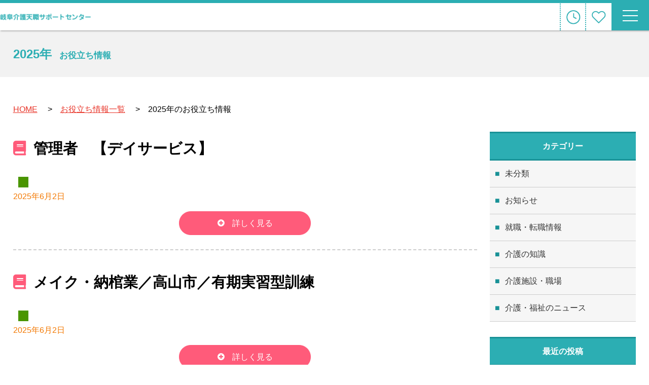

--- FILE ---
content_type: text/html; charset=UTF-8
request_url: https://gifu-kaigotenshoku.com/archives/koyoukeitai/kei/
body_size: 14581
content:
<!DOCTYPE html>
<html lang="ja">
<head>
<meta charset="utf-8">
<meta http-equiv="X-UA-Compatible" content="IE=edge">
<meta name="format-detection" content="telephone=no">
<meta name="SKYPE_TOOLBAR" content="SKYPE_TOOLBAR_PARSER_COMPATIBLE">
<meta name="viewport" content="width=device-width,initial-scale=1.0,maximum-scale=1.0">
<meta name="description" content="岐阜県で介護・福祉職に特化した求人情報・転職のサポートなら、岐阜介護天職サポートセンターへ。40代、50代からの募集も多数掲載！充実の無料転職サポート！あなたの天職きっと見つかる。">
<title>正社員以外 - 岐阜介護天職サポートセンター｜岐阜県内の介護・福祉専門の求人情報・転職サポート岐阜介護天職サポートセンター｜岐阜県内の介護・福祉専門の求人情報・転職サポート</title>
<link rel="stylesheet" href="https://gifu-kaigotenshoku.com/wp/wp-content/themes/gifu-kaigo/style.css" type="text/css">
<link rel="shortcut icon" href="https://gifu-kaigotenshoku.com/wp/wp-content/themes/gifu-kaigo/common_img/favicon.ico">

		<!-- All in One SEO 4.9.3 - aioseo.com -->
	<meta name="robots" content="max-image-preview:large" />
	<link rel="canonical" href="https://gifu-kaigotenshoku.com/archives/koyoukeitai/kei/" />
	<link rel="next" href="https://gifu-kaigotenshoku.com/archives/koyoukeitai/kei/page/2/" />
	<meta name="generator" content="All in One SEO (AIOSEO) 4.9.3" />
		<script type="application/ld+json" class="aioseo-schema">
			{"@context":"https:\/\/schema.org","@graph":[{"@type":"BreadcrumbList","@id":"https:\/\/gifu-kaigotenshoku.com\/archives\/koyoukeitai\/kei\/#breadcrumblist","itemListElement":[{"@type":"ListItem","@id":"https:\/\/gifu-kaigotenshoku.com#listItem","position":1,"name":"\u5bb6","item":"https:\/\/gifu-kaigotenshoku.com","nextItem":{"@type":"ListItem","@id":"https:\/\/gifu-kaigotenshoku.com\/archives\/koyoukeitai\/kei\/#listItem","name":"\u6b63\u793e\u54e1\u4ee5\u5916"}},{"@type":"ListItem","@id":"https:\/\/gifu-kaigotenshoku.com\/archives\/koyoukeitai\/kei\/#listItem","position":2,"name":"\u6b63\u793e\u54e1\u4ee5\u5916","previousItem":{"@type":"ListItem","@id":"https:\/\/gifu-kaigotenshoku.com#listItem","name":"\u5bb6"}}]},{"@type":"CollectionPage","@id":"https:\/\/gifu-kaigotenshoku.com\/archives\/koyoukeitai\/kei\/#collectionpage","url":"https:\/\/gifu-kaigotenshoku.com\/archives\/koyoukeitai\/kei\/","name":"\u6b63\u793e\u54e1\u4ee5\u5916 - \u5c90\u961c\u4ecb\u8b77\u5929\u8077\u30b5\u30dd\u30fc\u30c8\u30bb\u30f3\u30bf\u30fc\uff5c\u5c90\u961c\u770c\u5185\u306e\u4ecb\u8b77\u30fb\u798f\u7949\u5c02\u9580\u306e\u6c42\u4eba\u60c5\u5831\u30fb\u8ee2\u8077\u30b5\u30dd\u30fc\u30c8","inLanguage":"ja","isPartOf":{"@id":"https:\/\/gifu-kaigotenshoku.com\/#website"},"breadcrumb":{"@id":"https:\/\/gifu-kaigotenshoku.com\/archives\/koyoukeitai\/kei\/#breadcrumblist"}},{"@type":"Organization","@id":"https:\/\/gifu-kaigotenshoku.com\/#organization","name":"\u5c90\u961c\u4ecb\u8b77\u5929\u8077\u30b5\u30dd\u30fc\u30c8\u30bb\u30f3\u30bf\u30fc\uff5c\u5c90\u961c\u770c\u5185\u306e\u4ecb\u8b77\u30fb\u798f\u7949\u5c02\u9580\u306e\u6c42\u4eba\u60c5\u5831\u30fb\u8ee2\u8077\u30b5\u30dd\u30fc\u30c8","description":"\u5c90\u961c\u770c\u3067\u4ecb\u8b77\u30fb\u798f\u7949\u8077\u306b\u7279\u5316\u3057\u305f\u6c42\u4eba\u60c5\u5831\u30fb\u8ee2\u8077\u306e\u30b5\u30dd\u30fc\u30c8\u306a\u3089\u3001\u5c90\u961c\u4ecb\u8b77\u5929\u8077\u30b5\u30dd\u30fc\u30c8\u30bb\u30f3\u30bf\u30fc\u3078\u300240\u4ee3\u300150\u4ee3\u304b\u3089\u306e\u52df\u96c6\u3082\u591a\u6570\u63b2\u8f09\uff01\u5145\u5b9f\u306e\u7121\u6599\u8ee2\u8077\u30b5\u30dd\u30fc\u30c8\uff01\u3042\u306a\u305f\u306e\u5929\u8077\u304d\u3063\u3068\u898b\u3064\u304b\u308b\u3002","url":"https:\/\/gifu-kaigotenshoku.com\/","telephone":"+81582132997"},{"@type":"WebSite","@id":"https:\/\/gifu-kaigotenshoku.com\/#website","url":"https:\/\/gifu-kaigotenshoku.com\/","name":"\u5c90\u961c\u4ecb\u8b77\u5929\u8077\u30b5\u30dd\u30fc\u30c8\u30bb\u30f3\u30bf\u30fc\uff5c\u5c90\u961c\u770c\u5185\u306e\u4ecb\u8b77\u30fb\u798f\u7949\u5c02\u9580\u306e\u6c42\u4eba\u60c5\u5831\u30fb\u8ee2\u8077\u30b5\u30dd\u30fc\u30c8","description":"\u5c90\u961c\u770c\u3067\u4ecb\u8b77\u30fb\u798f\u7949\u8077\u306b\u7279\u5316\u3057\u305f\u6c42\u4eba\u60c5\u5831\u30fb\u8ee2\u8077\u306e\u30b5\u30dd\u30fc\u30c8\u306a\u3089\u3001\u5c90\u961c\u4ecb\u8b77\u5929\u8077\u30b5\u30dd\u30fc\u30c8\u30bb\u30f3\u30bf\u30fc\u3078\u300240\u4ee3\u300150\u4ee3\u304b\u3089\u306e\u52df\u96c6\u3082\u591a\u6570\u63b2\u8f09\uff01\u5145\u5b9f\u306e\u7121\u6599\u8ee2\u8077\u30b5\u30dd\u30fc\u30c8\uff01\u3042\u306a\u305f\u306e\u5929\u8077\u304d\u3063\u3068\u898b\u3064\u304b\u308b\u3002","inLanguage":"ja","publisher":{"@id":"https:\/\/gifu-kaigotenshoku.com\/#organization"}}]}
		</script>
		<!-- All in One SEO -->

<link rel='dns-prefetch' href='//js.hs-scripts.com' />
<link rel='dns-prefetch' href='//www.googletagmanager.com' />
<link rel="alternate" type="application/rss+xml" title="岐阜介護天職サポートセンター｜岐阜県内の介護・福祉専門の求人情報・転職サポート &raquo; 正社員以外 雇用形態 のフィード" href="https://gifu-kaigotenshoku.com/archives/koyoukeitai/kei/feed/" />
		<!-- This site uses the Google Analytics by MonsterInsights plugin v9.11.1 - Using Analytics tracking - https://www.monsterinsights.com/ -->
							<script src="//www.googletagmanager.com/gtag/js?id=G-Z76D90MVZ7"  data-cfasync="false" data-wpfc-render="false" type="text/javascript" async></script>
			<script data-cfasync="false" data-wpfc-render="false" type="text/javascript">
				var mi_version = '9.11.1';
				var mi_track_user = true;
				var mi_no_track_reason = '';
								var MonsterInsightsDefaultLocations = {"page_location":"https:\/\/gifu-kaigotenshoku.com\/archives\/koyoukeitai\/kei\/"};
								if ( typeof MonsterInsightsPrivacyGuardFilter === 'function' ) {
					var MonsterInsightsLocations = (typeof MonsterInsightsExcludeQuery === 'object') ? MonsterInsightsPrivacyGuardFilter( MonsterInsightsExcludeQuery ) : MonsterInsightsPrivacyGuardFilter( MonsterInsightsDefaultLocations );
				} else {
					var MonsterInsightsLocations = (typeof MonsterInsightsExcludeQuery === 'object') ? MonsterInsightsExcludeQuery : MonsterInsightsDefaultLocations;
				}

								var disableStrs = [
										'ga-disable-G-Z76D90MVZ7',
									];

				/* Function to detect opted out users */
				function __gtagTrackerIsOptedOut() {
					for (var index = 0; index < disableStrs.length; index++) {
						if (document.cookie.indexOf(disableStrs[index] + '=true') > -1) {
							return true;
						}
					}

					return false;
				}

				/* Disable tracking if the opt-out cookie exists. */
				if (__gtagTrackerIsOptedOut()) {
					for (var index = 0; index < disableStrs.length; index++) {
						window[disableStrs[index]] = true;
					}
				}

				/* Opt-out function */
				function __gtagTrackerOptout() {
					for (var index = 0; index < disableStrs.length; index++) {
						document.cookie = disableStrs[index] + '=true; expires=Thu, 31 Dec 2099 23:59:59 UTC; path=/';
						window[disableStrs[index]] = true;
					}
				}

				if ('undefined' === typeof gaOptout) {
					function gaOptout() {
						__gtagTrackerOptout();
					}
				}
								window.dataLayer = window.dataLayer || [];

				window.MonsterInsightsDualTracker = {
					helpers: {},
					trackers: {},
				};
				if (mi_track_user) {
					function __gtagDataLayer() {
						dataLayer.push(arguments);
					}

					function __gtagTracker(type, name, parameters) {
						if (!parameters) {
							parameters = {};
						}

						if (parameters.send_to) {
							__gtagDataLayer.apply(null, arguments);
							return;
						}

						if (type === 'event') {
														parameters.send_to = monsterinsights_frontend.v4_id;
							var hookName = name;
							if (typeof parameters['event_category'] !== 'undefined') {
								hookName = parameters['event_category'] + ':' + name;
							}

							if (typeof MonsterInsightsDualTracker.trackers[hookName] !== 'undefined') {
								MonsterInsightsDualTracker.trackers[hookName](parameters);
							} else {
								__gtagDataLayer('event', name, parameters);
							}
							
						} else {
							__gtagDataLayer.apply(null, arguments);
						}
					}

					__gtagTracker('js', new Date());
					__gtagTracker('set', {
						'developer_id.dZGIzZG': true,
											});
					if ( MonsterInsightsLocations.page_location ) {
						__gtagTracker('set', MonsterInsightsLocations);
					}
										__gtagTracker('config', 'G-Z76D90MVZ7', {"forceSSL":"true","link_attribution":"true"} );
										window.gtag = __gtagTracker;										(function () {
						/* https://developers.google.com/analytics/devguides/collection/analyticsjs/ */
						/* ga and __gaTracker compatibility shim. */
						var noopfn = function () {
							return null;
						};
						var newtracker = function () {
							return new Tracker();
						};
						var Tracker = function () {
							return null;
						};
						var p = Tracker.prototype;
						p.get = noopfn;
						p.set = noopfn;
						p.send = function () {
							var args = Array.prototype.slice.call(arguments);
							args.unshift('send');
							__gaTracker.apply(null, args);
						};
						var __gaTracker = function () {
							var len = arguments.length;
							if (len === 0) {
								return;
							}
							var f = arguments[len - 1];
							if (typeof f !== 'object' || f === null || typeof f.hitCallback !== 'function') {
								if ('send' === arguments[0]) {
									var hitConverted, hitObject = false, action;
									if ('event' === arguments[1]) {
										if ('undefined' !== typeof arguments[3]) {
											hitObject = {
												'eventAction': arguments[3],
												'eventCategory': arguments[2],
												'eventLabel': arguments[4],
												'value': arguments[5] ? arguments[5] : 1,
											}
										}
									}
									if ('pageview' === arguments[1]) {
										if ('undefined' !== typeof arguments[2]) {
											hitObject = {
												'eventAction': 'page_view',
												'page_path': arguments[2],
											}
										}
									}
									if (typeof arguments[2] === 'object') {
										hitObject = arguments[2];
									}
									if (typeof arguments[5] === 'object') {
										Object.assign(hitObject, arguments[5]);
									}
									if ('undefined' !== typeof arguments[1].hitType) {
										hitObject = arguments[1];
										if ('pageview' === hitObject.hitType) {
											hitObject.eventAction = 'page_view';
										}
									}
									if (hitObject) {
										action = 'timing' === arguments[1].hitType ? 'timing_complete' : hitObject.eventAction;
										hitConverted = mapArgs(hitObject);
										__gtagTracker('event', action, hitConverted);
									}
								}
								return;
							}

							function mapArgs(args) {
								var arg, hit = {};
								var gaMap = {
									'eventCategory': 'event_category',
									'eventAction': 'event_action',
									'eventLabel': 'event_label',
									'eventValue': 'event_value',
									'nonInteraction': 'non_interaction',
									'timingCategory': 'event_category',
									'timingVar': 'name',
									'timingValue': 'value',
									'timingLabel': 'event_label',
									'page': 'page_path',
									'location': 'page_location',
									'title': 'page_title',
									'referrer' : 'page_referrer',
								};
								for (arg in args) {
																		if (!(!args.hasOwnProperty(arg) || !gaMap.hasOwnProperty(arg))) {
										hit[gaMap[arg]] = args[arg];
									} else {
										hit[arg] = args[arg];
									}
								}
								return hit;
							}

							try {
								f.hitCallback();
							} catch (ex) {
							}
						};
						__gaTracker.create = newtracker;
						__gaTracker.getByName = newtracker;
						__gaTracker.getAll = function () {
							return [];
						};
						__gaTracker.remove = noopfn;
						__gaTracker.loaded = true;
						window['__gaTracker'] = __gaTracker;
					})();
									} else {
										console.log("");
					(function () {
						function __gtagTracker() {
							return null;
						}

						window['__gtagTracker'] = __gtagTracker;
						window['gtag'] = __gtagTracker;
					})();
									}
			</script>
							<!-- / Google Analytics by MonsterInsights -->
		<style id='wp-img-auto-sizes-contain-inline-css' type='text/css'>
img:is([sizes=auto i],[sizes^="auto," i]){contain-intrinsic-size:3000px 1500px}
/*# sourceURL=wp-img-auto-sizes-contain-inline-css */
</style>
<style id='wp-emoji-styles-inline-css' type='text/css'>

	img.wp-smiley, img.emoji {
		display: inline !important;
		border: none !important;
		box-shadow: none !important;
		height: 1em !important;
		width: 1em !important;
		margin: 0 0.07em !important;
		vertical-align: -0.1em !important;
		background: none !important;
		padding: 0 !important;
	}
/*# sourceURL=wp-emoji-styles-inline-css */
</style>
<style id='wp-block-library-inline-css' type='text/css'>
:root{--wp-block-synced-color:#7a00df;--wp-block-synced-color--rgb:122,0,223;--wp-bound-block-color:var(--wp-block-synced-color);--wp-editor-canvas-background:#ddd;--wp-admin-theme-color:#007cba;--wp-admin-theme-color--rgb:0,124,186;--wp-admin-theme-color-darker-10:#006ba1;--wp-admin-theme-color-darker-10--rgb:0,107,160.5;--wp-admin-theme-color-darker-20:#005a87;--wp-admin-theme-color-darker-20--rgb:0,90,135;--wp-admin-border-width-focus:2px}@media (min-resolution:192dpi){:root{--wp-admin-border-width-focus:1.5px}}.wp-element-button{cursor:pointer}:root .has-very-light-gray-background-color{background-color:#eee}:root .has-very-dark-gray-background-color{background-color:#313131}:root .has-very-light-gray-color{color:#eee}:root .has-very-dark-gray-color{color:#313131}:root .has-vivid-green-cyan-to-vivid-cyan-blue-gradient-background{background:linear-gradient(135deg,#00d084,#0693e3)}:root .has-purple-crush-gradient-background{background:linear-gradient(135deg,#34e2e4,#4721fb 50%,#ab1dfe)}:root .has-hazy-dawn-gradient-background{background:linear-gradient(135deg,#faaca8,#dad0ec)}:root .has-subdued-olive-gradient-background{background:linear-gradient(135deg,#fafae1,#67a671)}:root .has-atomic-cream-gradient-background{background:linear-gradient(135deg,#fdd79a,#004a59)}:root .has-nightshade-gradient-background{background:linear-gradient(135deg,#330968,#31cdcf)}:root .has-midnight-gradient-background{background:linear-gradient(135deg,#020381,#2874fc)}:root{--wp--preset--font-size--normal:16px;--wp--preset--font-size--huge:42px}.has-regular-font-size{font-size:1em}.has-larger-font-size{font-size:2.625em}.has-normal-font-size{font-size:var(--wp--preset--font-size--normal)}.has-huge-font-size{font-size:var(--wp--preset--font-size--huge)}.has-text-align-center{text-align:center}.has-text-align-left{text-align:left}.has-text-align-right{text-align:right}.has-fit-text{white-space:nowrap!important}#end-resizable-editor-section{display:none}.aligncenter{clear:both}.items-justified-left{justify-content:flex-start}.items-justified-center{justify-content:center}.items-justified-right{justify-content:flex-end}.items-justified-space-between{justify-content:space-between}.screen-reader-text{border:0;clip-path:inset(50%);height:1px;margin:-1px;overflow:hidden;padding:0;position:absolute;width:1px;word-wrap:normal!important}.screen-reader-text:focus{background-color:#ddd;clip-path:none;color:#444;display:block;font-size:1em;height:auto;left:5px;line-height:normal;padding:15px 23px 14px;text-decoration:none;top:5px;width:auto;z-index:100000}html :where(.has-border-color){border-style:solid}html :where([style*=border-top-color]){border-top-style:solid}html :where([style*=border-right-color]){border-right-style:solid}html :where([style*=border-bottom-color]){border-bottom-style:solid}html :where([style*=border-left-color]){border-left-style:solid}html :where([style*=border-width]){border-style:solid}html :where([style*=border-top-width]){border-top-style:solid}html :where([style*=border-right-width]){border-right-style:solid}html :where([style*=border-bottom-width]){border-bottom-style:solid}html :where([style*=border-left-width]){border-left-style:solid}html :where(img[class*=wp-image-]){height:auto;max-width:100%}:where(figure){margin:0 0 1em}html :where(.is-position-sticky){--wp-admin--admin-bar--position-offset:var(--wp-admin--admin-bar--height,0px)}@media screen and (max-width:600px){html :where(.is-position-sticky){--wp-admin--admin-bar--position-offset:0px}}

/*# sourceURL=wp-block-library-inline-css */
</style><style id='global-styles-inline-css' type='text/css'>
:root{--wp--preset--aspect-ratio--square: 1;--wp--preset--aspect-ratio--4-3: 4/3;--wp--preset--aspect-ratio--3-4: 3/4;--wp--preset--aspect-ratio--3-2: 3/2;--wp--preset--aspect-ratio--2-3: 2/3;--wp--preset--aspect-ratio--16-9: 16/9;--wp--preset--aspect-ratio--9-16: 9/16;--wp--preset--color--black: #000000;--wp--preset--color--cyan-bluish-gray: #abb8c3;--wp--preset--color--white: #ffffff;--wp--preset--color--pale-pink: #f78da7;--wp--preset--color--vivid-red: #cf2e2e;--wp--preset--color--luminous-vivid-orange: #ff6900;--wp--preset--color--luminous-vivid-amber: #fcb900;--wp--preset--color--light-green-cyan: #7bdcb5;--wp--preset--color--vivid-green-cyan: #00d084;--wp--preset--color--pale-cyan-blue: #8ed1fc;--wp--preset--color--vivid-cyan-blue: #0693e3;--wp--preset--color--vivid-purple: #9b51e0;--wp--preset--gradient--vivid-cyan-blue-to-vivid-purple: linear-gradient(135deg,rgb(6,147,227) 0%,rgb(155,81,224) 100%);--wp--preset--gradient--light-green-cyan-to-vivid-green-cyan: linear-gradient(135deg,rgb(122,220,180) 0%,rgb(0,208,130) 100%);--wp--preset--gradient--luminous-vivid-amber-to-luminous-vivid-orange: linear-gradient(135deg,rgb(252,185,0) 0%,rgb(255,105,0) 100%);--wp--preset--gradient--luminous-vivid-orange-to-vivid-red: linear-gradient(135deg,rgb(255,105,0) 0%,rgb(207,46,46) 100%);--wp--preset--gradient--very-light-gray-to-cyan-bluish-gray: linear-gradient(135deg,rgb(238,238,238) 0%,rgb(169,184,195) 100%);--wp--preset--gradient--cool-to-warm-spectrum: linear-gradient(135deg,rgb(74,234,220) 0%,rgb(151,120,209) 20%,rgb(207,42,186) 40%,rgb(238,44,130) 60%,rgb(251,105,98) 80%,rgb(254,248,76) 100%);--wp--preset--gradient--blush-light-purple: linear-gradient(135deg,rgb(255,206,236) 0%,rgb(152,150,240) 100%);--wp--preset--gradient--blush-bordeaux: linear-gradient(135deg,rgb(254,205,165) 0%,rgb(254,45,45) 50%,rgb(107,0,62) 100%);--wp--preset--gradient--luminous-dusk: linear-gradient(135deg,rgb(255,203,112) 0%,rgb(199,81,192) 50%,rgb(65,88,208) 100%);--wp--preset--gradient--pale-ocean: linear-gradient(135deg,rgb(255,245,203) 0%,rgb(182,227,212) 50%,rgb(51,167,181) 100%);--wp--preset--gradient--electric-grass: linear-gradient(135deg,rgb(202,248,128) 0%,rgb(113,206,126) 100%);--wp--preset--gradient--midnight: linear-gradient(135deg,rgb(2,3,129) 0%,rgb(40,116,252) 100%);--wp--preset--font-size--small: 13px;--wp--preset--font-size--medium: 20px;--wp--preset--font-size--large: 36px;--wp--preset--font-size--x-large: 42px;--wp--preset--spacing--20: 0.44rem;--wp--preset--spacing--30: 0.67rem;--wp--preset--spacing--40: 1rem;--wp--preset--spacing--50: 1.5rem;--wp--preset--spacing--60: 2.25rem;--wp--preset--spacing--70: 3.38rem;--wp--preset--spacing--80: 5.06rem;--wp--preset--shadow--natural: 6px 6px 9px rgba(0, 0, 0, 0.2);--wp--preset--shadow--deep: 12px 12px 50px rgba(0, 0, 0, 0.4);--wp--preset--shadow--sharp: 6px 6px 0px rgba(0, 0, 0, 0.2);--wp--preset--shadow--outlined: 6px 6px 0px -3px rgb(255, 255, 255), 6px 6px rgb(0, 0, 0);--wp--preset--shadow--crisp: 6px 6px 0px rgb(0, 0, 0);}:where(.is-layout-flex){gap: 0.5em;}:where(.is-layout-grid){gap: 0.5em;}body .is-layout-flex{display: flex;}.is-layout-flex{flex-wrap: wrap;align-items: center;}.is-layout-flex > :is(*, div){margin: 0;}body .is-layout-grid{display: grid;}.is-layout-grid > :is(*, div){margin: 0;}:where(.wp-block-columns.is-layout-flex){gap: 2em;}:where(.wp-block-columns.is-layout-grid){gap: 2em;}:where(.wp-block-post-template.is-layout-flex){gap: 1.25em;}:where(.wp-block-post-template.is-layout-grid){gap: 1.25em;}.has-black-color{color: var(--wp--preset--color--black) !important;}.has-cyan-bluish-gray-color{color: var(--wp--preset--color--cyan-bluish-gray) !important;}.has-white-color{color: var(--wp--preset--color--white) !important;}.has-pale-pink-color{color: var(--wp--preset--color--pale-pink) !important;}.has-vivid-red-color{color: var(--wp--preset--color--vivid-red) !important;}.has-luminous-vivid-orange-color{color: var(--wp--preset--color--luminous-vivid-orange) !important;}.has-luminous-vivid-amber-color{color: var(--wp--preset--color--luminous-vivid-amber) !important;}.has-light-green-cyan-color{color: var(--wp--preset--color--light-green-cyan) !important;}.has-vivid-green-cyan-color{color: var(--wp--preset--color--vivid-green-cyan) !important;}.has-pale-cyan-blue-color{color: var(--wp--preset--color--pale-cyan-blue) !important;}.has-vivid-cyan-blue-color{color: var(--wp--preset--color--vivid-cyan-blue) !important;}.has-vivid-purple-color{color: var(--wp--preset--color--vivid-purple) !important;}.has-black-background-color{background-color: var(--wp--preset--color--black) !important;}.has-cyan-bluish-gray-background-color{background-color: var(--wp--preset--color--cyan-bluish-gray) !important;}.has-white-background-color{background-color: var(--wp--preset--color--white) !important;}.has-pale-pink-background-color{background-color: var(--wp--preset--color--pale-pink) !important;}.has-vivid-red-background-color{background-color: var(--wp--preset--color--vivid-red) !important;}.has-luminous-vivid-orange-background-color{background-color: var(--wp--preset--color--luminous-vivid-orange) !important;}.has-luminous-vivid-amber-background-color{background-color: var(--wp--preset--color--luminous-vivid-amber) !important;}.has-light-green-cyan-background-color{background-color: var(--wp--preset--color--light-green-cyan) !important;}.has-vivid-green-cyan-background-color{background-color: var(--wp--preset--color--vivid-green-cyan) !important;}.has-pale-cyan-blue-background-color{background-color: var(--wp--preset--color--pale-cyan-blue) !important;}.has-vivid-cyan-blue-background-color{background-color: var(--wp--preset--color--vivid-cyan-blue) !important;}.has-vivid-purple-background-color{background-color: var(--wp--preset--color--vivid-purple) !important;}.has-black-border-color{border-color: var(--wp--preset--color--black) !important;}.has-cyan-bluish-gray-border-color{border-color: var(--wp--preset--color--cyan-bluish-gray) !important;}.has-white-border-color{border-color: var(--wp--preset--color--white) !important;}.has-pale-pink-border-color{border-color: var(--wp--preset--color--pale-pink) !important;}.has-vivid-red-border-color{border-color: var(--wp--preset--color--vivid-red) !important;}.has-luminous-vivid-orange-border-color{border-color: var(--wp--preset--color--luminous-vivid-orange) !important;}.has-luminous-vivid-amber-border-color{border-color: var(--wp--preset--color--luminous-vivid-amber) !important;}.has-light-green-cyan-border-color{border-color: var(--wp--preset--color--light-green-cyan) !important;}.has-vivid-green-cyan-border-color{border-color: var(--wp--preset--color--vivid-green-cyan) !important;}.has-pale-cyan-blue-border-color{border-color: var(--wp--preset--color--pale-cyan-blue) !important;}.has-vivid-cyan-blue-border-color{border-color: var(--wp--preset--color--vivid-cyan-blue) !important;}.has-vivid-purple-border-color{border-color: var(--wp--preset--color--vivid-purple) !important;}.has-vivid-cyan-blue-to-vivid-purple-gradient-background{background: var(--wp--preset--gradient--vivid-cyan-blue-to-vivid-purple) !important;}.has-light-green-cyan-to-vivid-green-cyan-gradient-background{background: var(--wp--preset--gradient--light-green-cyan-to-vivid-green-cyan) !important;}.has-luminous-vivid-amber-to-luminous-vivid-orange-gradient-background{background: var(--wp--preset--gradient--luminous-vivid-amber-to-luminous-vivid-orange) !important;}.has-luminous-vivid-orange-to-vivid-red-gradient-background{background: var(--wp--preset--gradient--luminous-vivid-orange-to-vivid-red) !important;}.has-very-light-gray-to-cyan-bluish-gray-gradient-background{background: var(--wp--preset--gradient--very-light-gray-to-cyan-bluish-gray) !important;}.has-cool-to-warm-spectrum-gradient-background{background: var(--wp--preset--gradient--cool-to-warm-spectrum) !important;}.has-blush-light-purple-gradient-background{background: var(--wp--preset--gradient--blush-light-purple) !important;}.has-blush-bordeaux-gradient-background{background: var(--wp--preset--gradient--blush-bordeaux) !important;}.has-luminous-dusk-gradient-background{background: var(--wp--preset--gradient--luminous-dusk) !important;}.has-pale-ocean-gradient-background{background: var(--wp--preset--gradient--pale-ocean) !important;}.has-electric-grass-gradient-background{background: var(--wp--preset--gradient--electric-grass) !important;}.has-midnight-gradient-background{background: var(--wp--preset--gradient--midnight) !important;}.has-small-font-size{font-size: var(--wp--preset--font-size--small) !important;}.has-medium-font-size{font-size: var(--wp--preset--font-size--medium) !important;}.has-large-font-size{font-size: var(--wp--preset--font-size--large) !important;}.has-x-large-font-size{font-size: var(--wp--preset--font-size--x-large) !important;}
/*# sourceURL=global-styles-inline-css */
</style>

<style id='classic-theme-styles-inline-css' type='text/css'>
/*! This file is auto-generated */
.wp-block-button__link{color:#fff;background-color:#32373c;border-radius:9999px;box-shadow:none;text-decoration:none;padding:calc(.667em + 2px) calc(1.333em + 2px);font-size:1.125em}.wp-block-file__button{background:#32373c;color:#fff;text-decoration:none}
/*# sourceURL=/wp-includes/css/classic-themes.min.css */
</style>
<link rel='stylesheet' id='tablepress-default-css' href='https://gifu-kaigotenshoku.com/wp/wp-content/tablepress-combined.min.css?ver=26' type='text/css' media='all' />
<script type="text/javascript" src="https://gifu-kaigotenshoku.com/wp/wp-content/plugins/google-analytics-for-wordpress/assets/js/frontend-gtag.min.js?ver=9.11.1" id="monsterinsights-frontend-script-js" async="async" data-wp-strategy="async"></script>
<script data-cfasync="false" data-wpfc-render="false" type="text/javascript" id='monsterinsights-frontend-script-js-extra'>/* <![CDATA[ */
var monsterinsights_frontend = {"js_events_tracking":"true","download_extensions":"doc,pdf,ppt,zip,xls,docx,pptx,xlsx","inbound_paths":"[{\"path\":\"\\\/go\\\/\",\"label\":\"affiliate\"},{\"path\":\"\\\/recommend\\\/\",\"label\":\"affiliate\"}]","home_url":"https:\/\/gifu-kaigotenshoku.com","hash_tracking":"false","v4_id":"G-Z76D90MVZ7"};/* ]]> */
</script>
<script type="text/javascript" src="https://gifu-kaigotenshoku.com/wp/wp-includes/js/jquery/jquery.min.js?ver=3.7.1" id="jquery-core-js"></script>
<script type="text/javascript" src="https://gifu-kaigotenshoku.com/wp/wp-includes/js/jquery/jquery-migrate.min.js?ver=3.4.1" id="jquery-migrate-js"></script>
<script type="text/javascript" id="favorites-js-extra">
/* <![CDATA[ */
var favorites_data = {"ajaxurl":"https://gifu-kaigotenshoku.com/wp/wp-admin/admin-ajax.php","nonce":"f098858d6a","favorite":"\u304a\u6c17\u306b\u5165\u308a\u306b\u8ffd\u52a0 \u003Ci class=\"sf-icon-star-empty\"\u003E\u003C/i\u003E","favorited":"\u304a\u6c17\u306b\u5165\u308a\u304b\u3089\u524a\u9664 \u003Ci class=\"sf-icon-star-full\"\u003E\u003C/i\u003E","includecount":"","indicate_loading":"","loading_text":"Loading","loading_image":"\u003Cspan class=\"sf-icon-spinner-wrapper\"\u003E\u003Ci class=\"sf-icon-spinner\"\u003E\u003C/i\u003E\u003C/span\u003E","loading_image_active":"\u003Cspan class=\"sf-icon-spinner-wrapper active\"\u003E\u003Ci class=\"sf-icon-spinner active\"\u003E\u003C/i\u003E\u003C/span\u003E","loading_image_preload":"1","cache_enabled":"1","button_options":{"button_type":"custom","custom_colors":false,"box_shadow":false,"include_count":false,"default":{"background_default":false,"border_default":false,"text_default":false,"icon_default":false,"count_default":false},"active":{"background_active":false,"border_active":false,"text_active":false,"icon_active":false,"count_active":false}},"authentication_modal_content":"\u003Cp\u003E\u304a\u6c17\u306b\u5165\u308a\u3092\u8ffd\u52a0\u3059\u308b\u306b\u306f\u30ed\u30b0\u30a4\u30f3\u3057\u3066\u304f\u3060\u3055\u3044\u3002\u003C/p\u003E\u003Cp\u003E\u003Ca href=\"#\" data-favorites-modal-close\u003E\u3053\u306e\u901a\u77e5\u3092\u975e\u8868\u793a\u306b\u3059\u308b\u003C/a\u003E\u003C/p\u003E","authentication_redirect":"","dev_mode":"","logged_in":"","user_id":"0","authentication_redirect_url":"https://gifu-kaigotenshoku.com/wp/wp-login.php"};
//# sourceURL=favorites-js-extra
/* ]]> */
</script>
<script type="text/javascript" src="https://gifu-kaigotenshoku.com/wp/wp-content/plugins/favorites/assets/js/favorites.min.js?ver=2.3.6" id="favorites-js"></script>

<!-- Site Kit によって追加された Google タグ（gtag.js）スニペット -->
<!-- Google アナリティクス スニペット (Site Kit が追加) -->
<script type="text/javascript" src="https://www.googletagmanager.com/gtag/js?id=GT-PB64XTC" id="google_gtagjs-js" async></script>
<script type="text/javascript" id="google_gtagjs-js-after">
/* <![CDATA[ */
window.dataLayer = window.dataLayer || [];function gtag(){dataLayer.push(arguments);}
gtag("set","linker",{"domains":["gifu-kaigotenshoku.com"]});
gtag("js", new Date());
gtag("set", "developer_id.dZTNiMT", true);
gtag("config", "GT-PB64XTC");
//# sourceURL=google_gtagjs-js-after
/* ]]> */
</script>
<link rel="https://api.w.org/" href="https://gifu-kaigotenshoku.com/wp-json/" /><link rel="alternate" title="JSON" type="application/json" href="https://gifu-kaigotenshoku.com/wp-json/wp/v2/koyoukeitai/55" /><link rel="EditURI" type="application/rsd+xml" title="RSD" href="https://gifu-kaigotenshoku.com/wp/xmlrpc.php?rsd" />
<meta name="generator" content="WordPress 6.9" />
<!-- start Simple Custom CSS and JS -->
<style type="text/css">
h4#original_heading_04 {
  padding: 0.5em;
  background: aliceblue;
  box-shadow: 0 0 4px rgba(0, 0, 0, 0.23);
	font-size: 16px;
}</style>
<!-- end Simple Custom CSS and JS -->
<!-- start Simple Custom CSS and JS -->
<style type="text/css">
h3#original_heading_03{
  padding: 0.25em 0.5em;/*上下 左右の余白*/
  color: #494949;/*文字色*/
  background: transparent;/*背景透明に*/
  border-left: solid 5px #7db4e6;/*左線*/
	font-size: 24px;
}</style>
<!-- end Simple Custom CSS and JS -->
<!-- start Simple Custom CSS and JS -->
<style type="text/css">
h2#original_heading_02 {
  /*線の種類（実線） 太さ 色*/
  border-bottom: solid 3px black;
	font-size: 36px;
}</style>
<!-- end Simple Custom CSS and JS -->
<meta name="generator" content="Site Kit by Google 1.170.0" />			<!-- DO NOT COPY THIS SNIPPET! Start of Page Analytics Tracking for HubSpot WordPress plugin v11.3.33-->
			<script class="hsq-set-content-id" data-content-id="listing-page">
				var _hsq = _hsq || [];
				_hsq.push(["setContentType", "listing-page"]);
			</script>
			<!-- DO NOT COPY THIS SNIPPET! End of Page Analytics Tracking for HubSpot WordPress plugin -->
			
<!-- Site Kit が追加した Google AdSense メタタグ -->
<meta name="google-adsense-platform-account" content="ca-host-pub-2644536267352236">
<meta name="google-adsense-platform-domain" content="sitekit.withgoogle.com">
<!-- Site Kit が追加した End Google AdSense メタタグ -->
<noscript><style>.lazyload[data-src]{display:none !important;}</style></noscript><style>.lazyload{background-image:none !important;}.lazyload:before{background-image:none !important;}</style>
<!-- Google タグ マネージャー スニペット (Site Kit が追加) -->
<script type="text/javascript">
/* <![CDATA[ */

			( function( w, d, s, l, i ) {
				w[l] = w[l] || [];
				w[l].push( {'gtm.start': new Date().getTime(), event: 'gtm.js'} );
				var f = d.getElementsByTagName( s )[0],
					j = d.createElement( s ), dl = l != 'dataLayer' ? '&l=' + l : '';
				j.async = true;
				j.src = 'https://www.googletagmanager.com/gtm.js?id=' + i + dl;
				f.parentNode.insertBefore( j, f );
			} )( window, document, 'script', 'dataLayer', 'GTM-KHFXV32' );
			
/* ]]> */
</script>

<!-- (ここまで) Google タグ マネージャー スニペット (Site Kit が追加) -->
</head>
<body id="pagetop">
<div id="wrapper">
  <header id="header" class="drawer drawer--right">
    <div class="header_frame">
      <div class="clearfix">
        <h1 id="h_logo"><a href="/"><img src="[data-uri]" alt="岐阜介護転職求人ポータル" data-src="https://gifu-kaigotenshoku.com/wp/wp-content/themes/gifu-kaigo/common_img/logo.png" decoding="async" class="lazyload" width="370" height="90" data-eio-rwidth="370" data-eio-rheight="90"><noscript><img src="https://gifu-kaigotenshoku.com/wp/wp-content/themes/gifu-kaigo/common_img/logo.png" alt="岐阜介護転職求人ポータル" data-eio="l"></noscript></a></h1>
      </div>
      <div id="h_favo"><a href="https://gifu-kaigotenshoku.com/fav/"><img src="[data-uri]" alt="お気に入り" data-src="https://gifu-kaigotenshoku.com/wp/wp-content/themes/gifu-kaigo/common_img/icon-favorit_bk.png" decoding="async" class="lazyload" width="84" height="84" data-eio-rwidth="84" data-eio-rheight="84" /><noscript><img src="https://gifu-kaigotenshoku.com/wp/wp-content/themes/gifu-kaigo/common_img/icon-favorit_bk.png" alt="お気に入り" data-eio="l" /></noscript><span>お気に入り</span></a></div>
      <div id="h_his"><a href="https://gifu-kaigotenshoku.com/his/"><img src="[data-uri]" alt="閲覧履歴" data-src="https://gifu-kaigotenshoku.com/wp/wp-content/themes/gifu-kaigo/common_img/icon-history_bk.png" decoding="async" class="lazyload" width="78" height="78" data-eio-rwidth="78" data-eio-rheight="78" /><noscript><img src="https://gifu-kaigotenshoku.com/wp/wp-content/themes/gifu-kaigo/common_img/icon-history_bk.png" alt="閲覧履歴" data-eio="l" /></noscript><span>閲覧履歴</span></a></div>
      <button type="button" class="drawer-toggle drawer-hamburger"> <span class="drawer-hamburger-icon"></span> </button>
      <nav class="drawer-nav" role="navigation">
        <ul class="drawer-menu">
          <li><a class="drawer-menu-item" href="/">トップページ</a></li>
          <li><a class="drawer-menu-item" href="https://gifu-kaigotenshoku.com/ken/">求人を探す</a></li>
          <li><a class="drawer-menu-item" href="//line.me/R/ti/p/@818mmgyj#~" target="_blank">LINE転職相談</a></li>
          <li><a class="drawer-menu-item" href="https://gifu-kaigotenshoku.com/commet/">転職サポート申込</a></li>
          <li><a class="drawer-menu-item" href="https://gifu-kaigotenshoku.com/first/">初めての方へ</a></li>
          <li><a class="drawer-menu-item" href="https://gifu-kaigotenshoku.com/faq/">よくある質問</a></li>
          <li><a class="drawer-menu-item" href="https://gifu-kaigotenshoku.com/news/">お役立ち情報</a></li>
          <li><a class="drawer-menu-item" href="https://gifu-kaigotenshoku.com/company/">運営会社案内</a></li>
          <li><a class="drawer-menu-item" href="https://gifu-kaigotenshoku.com/pp/">個人情報保護方針</a></li>
          <li><a class="drawer-menu-item" href="https://gifu-kaigotenshoku.com/contact/">お問い合わせ</a></li>
        </ul>
        <ul class="drawer-menu02">
          <li><a class="drawer-menu02-item" href="https://gifu-kaigotenshoku.com/fav/"><span><img src="[data-uri]" alt="お気に入り" data-src="https://gifu-kaigotenshoku.com/wp/wp-content/themes/gifu-kaigo/common_img/icon-favorit_wh.png" decoding="async" class="lazyload" width="30" height="30" data-eio-rwidth="30" data-eio-rheight="30"><noscript><img src="https://gifu-kaigotenshoku.com/wp/wp-content/themes/gifu-kaigo/common_img/icon-favorit_wh.png" alt="お気に入り" data-eio="l"></noscript></span>お気に入り</a></li>
          <li><a class="drawer-menu02-item" href="https://gifu-kaigotenshoku.com/his/"><span><img src="[data-uri]" alt="閲覧履歴" data-src="https://gifu-kaigotenshoku.com/wp/wp-content/themes/gifu-kaigo/common_img/icon-history_wh.png" decoding="async" class="lazyload" width="30" height="30" data-eio-rwidth="30" data-eio-rheight="30"><noscript><img src="https://gifu-kaigotenshoku.com/wp/wp-content/themes/gifu-kaigo/common_img/icon-history_wh.png" alt="閲覧履歴" data-eio="l"></noscript></span>閲覧履歴</a></li>
        </ul>
      </nav>
    </div>
  </header>
<div class="nak_tt">
  <div class="container">
    <h2>2025年<span>お役立ち情報</span></h2>
  </div>
</div>

<div class="container">
 <div id="pan">
  <ul>
    <li class="first"><a href="https://gifu-kaigotenshoku.com/">HOME</a></li>
    <li><a href="https://gifu-kaigotenshoku.com/news/">お役立ち情報一覧</a></li>
    <li>2025年のお役立ち情報</li>
  </ul>
 </div>
</div>

<main>
 <div class="cont_short">
  <div class="row gutters">
    <div class="col span_9">
      <article>

    <!--ループ-->
    <section class="news_box">
         <h3 class="tt_style01"><i class="fas fa-book"></i>管理者　【デイサービス】</h3>
<p class="catg"><span></span></p>
          <dl>
           <dt class="date">2025年6月2日</dt>
           <dd class="news_body clearfix">

		        <span class="btn01"><a class="more-link w50" href="https://gifu-kaigotenshoku.com/archives/touroku/%e7%ae%a1%e7%90%86%e8%80%85%e3%80%80%e3%80%90%e3%83%87%e3%82%a4%e3%82%b5%e3%83%bc%e3%83%93%e3%82%b9%e3%80%91/">詳しく見る</a></span>
        </dd>
       </dl>
    </section>
    <!--//ループ-->
    <!--ループ-->
    <section class="news_box">
         <h3 class="tt_style01"><i class="fas fa-book"></i>メイク・納棺業／高山市／有期実習型訓練</h3>
<p class="catg"><span></span></p>
          <dl>
           <dt class="date">2025年6月2日</dt>
           <dd class="news_body clearfix">

		        <span class="btn01"><a class="more-link w50" href="https://gifu-kaigotenshoku.com/archives/touroku/%e3%83%a1%e3%82%a4%e3%82%af%e3%83%bb%e7%b4%8d%e6%a3%ba%e6%a5%ad%ef%bc%8f%e9%ab%98%e5%b1%b1%e5%b8%82%ef%bc%8f%e6%9c%89%e6%9c%9f%e5%ae%9f%e7%bf%92%e5%9e%8b%e8%a8%93%e7%b7%b4/">詳しく見る</a></span>
        </dd>
       </dl>
    </section>
    <!--//ループ-->
    <!--ループ-->
    <section class="news_box">
         <h3 class="tt_style01"><i class="fas fa-book"></i>スクランブルスタッフ（介護）／岐阜エリア</h3>
<p class="catg"><span></span></p>
          <dl>
           <dt class="date">2025年6月2日</dt>
           <dd class="news_body clearfix">

		        <span class="btn01"><a class="more-link w50" href="https://gifu-kaigotenshoku.com/archives/touroku/%e3%82%b9%e3%82%af%e3%83%a9%e3%83%b3%e3%83%96%e3%83%ab%e3%82%b9%e3%82%bf%e3%83%83%e3%83%95%ef%bc%88%e4%bb%8b%e8%ad%b7%ef%bc%89%ef%bc%8f%e5%b2%90%e9%98%9c%e3%82%a8%e3%83%aa%e3%82%a2-2/">詳しく見る</a></span>
        </dd>
       </dl>
    </section>
    <!--//ループ-->
    <!--ループ-->
    <section class="news_box">
         <h3 class="tt_style01"><i class="fas fa-book"></i>スクランブルスタッフ（介護）／岐阜・尾張近郊</h3>
<p class="catg"><span></span></p>
          <dl>
           <dt class="date">2025年6月2日</dt>
           <dd class="news_body clearfix">

		        <span class="btn01"><a class="more-link w50" href="https://gifu-kaigotenshoku.com/archives/touroku/%e3%82%b9%e3%82%af%e3%83%a9%e3%83%b3%e3%83%96%e3%83%ab%e3%82%b9%e3%82%bf%e3%83%83%e3%83%95%ef%bc%88%e4%bb%8b%e8%ad%b7%ef%bc%89%ef%bc%8f%e5%b2%90%e9%98%9c%e3%83%bb%e5%b0%be%e5%bc%b5%e8%bf%91%e9%83%8a-3/">詳しく見る</a></span>
        </dd>
       </dl>
    </section>
    <!--//ループ-->
    <!--ループ-->
    <section class="news_box">
         <h3 class="tt_style01"><i class="fas fa-book"></i>介護職員【ショートステイ】＊無資格・未経験ＯＫ！！</h3>
<p class="catg"><span></span></p>
          <dl>
           <dt class="date">2025年6月2日</dt>
           <dd class="news_body clearfix">

		        <span class="btn01"><a class="more-link w50" href="https://gifu-kaigotenshoku.com/archives/touroku/%e4%bb%8b%e8%ad%b7%e8%81%b7%e5%93%a1%e3%80%90%e3%82%b7%e3%83%a7%e3%83%bc%e3%83%88%e3%82%b9%e3%83%86%e3%82%a4%e3%80%91%ef%bc%8a%e7%84%a1%e8%b3%87%e6%a0%bc%e3%83%bb%e6%9c%aa%e7%b5%8c%e9%a8%93%ef%bd%8f-2/">詳しく見る</a></span>
        </dd>
       </dl>
    </section>
    <!--//ループ-->
    <!--ページ送り-->

    <!--//ページ送り-->

</article>
<div class='wp-pagenavi' role='navigation'>
<span class='pages'>1 / 9</span><span aria-current='page' class='current'>1</span><a class="page larger" title="ページ 2" href="https://gifu-kaigotenshoku.com/archives/koyoukeitai/kei/page/2/">2</a><a class="page larger" title="ページ 3" href="https://gifu-kaigotenshoku.com/archives/koyoukeitai/kei/page/3/">3</a><a class="page larger" title="ページ 4" href="https://gifu-kaigotenshoku.com/archives/koyoukeitai/kei/page/4/">4</a><a class="page larger" title="ページ 5" href="https://gifu-kaigotenshoku.com/archives/koyoukeitai/kei/page/5/">5</a><span class='extend'>...</span><a class="nextpostslink" rel="next" aria-label="次のページ" href="https://gifu-kaigotenshoku.com/archives/koyoukeitai/kei/page/2/">»</a><a class="last" aria-label="Last Page" href="https://gifu-kaigotenshoku.com/archives/koyoukeitai/kei/page/9/">最後 »</a>
</div></div>
﻿<div class="col span_3">
<div id="side_bar">

<div id="categories-2" class="widget widget_categories"><h2 class="widgettitle">カテゴリー</h2>

			<ul>
					<li class="cat-item cat-item-1"><a href="https://gifu-kaigotenshoku.com/archives/category/uncategorized/">未分類</a>
</li>
	<li class="cat-item cat-item-90"><a href="https://gifu-kaigotenshoku.com/archives/category/yak-2/">お知らせ</a>
</li>
	<li class="cat-item cat-item-91"><a href="https://gifu-kaigotenshoku.com/archives/category/yak-1/">就職・転職情報</a>
</li>
	<li class="cat-item cat-item-93"><a href="https://gifu-kaigotenshoku.com/archives/category/yak-3/">介護の知識</a>
</li>
	<li class="cat-item cat-item-102"><a href="https://gifu-kaigotenshoku.com/archives/category/yak-4/">介護施設・職場</a>
</li>
	<li class="cat-item cat-item-113"><a href="https://gifu-kaigotenshoku.com/archives/category/license/">介護・福祉のニュース</a>
</li>
			</ul>

			</div>
		<div id="recent-posts-2" class="widget widget_recent_entries">
		<h2 class="widgettitle">最近の投稿</h2>

		<ul>
											<li>
					<a href="https://gifu-kaigotenshoku.com/archives/from-no-experience-to-a-caregiver-5-steps-to-make-your-dream-come-true-in-gifu-prefecture/">未経験から介護職へ！岐阜県で夢を叶える5ステップ</a>
									</li>
											<li>
					<a href="https://gifu-kaigotenshoku.com/archives/the-ultimate-guide-to-success-in-the-caregiver-profession/">介護職で成功するための究極ガイド: 本当に必要な資格とは？</a>
									</li>
											<li>
					<a href="https://gifu-kaigotenshoku.com/archives/opportunity-in-gifu-newly-opened-medical-facility/">岐阜でのチャンス！新規オープンの医療施設で活躍する看護師募集中 &#8211; 4つの魅力的なポジションを発見</a>
									</li>
											<li>
					<a href="https://gifu-kaigotenshoku.com/archives/how-to-change-jobs-gifu-caregiving-successful/">未経験から始める岐阜介護職の転職術：成功者が実践した3つのステップ</a>
									</li>
											<li>
					<a href="https://gifu-kaigotenshoku.com/archives/first-step-successful-career-find-new-nursing-care-job-gifu/">転職成功への第一歩！岐阜で介護のお仕事に転職する5つの秘訣</a>
									</li>
					</ul>

		</div><div id="archives-2" class="widget widget_archive"><h2 class="widgettitle">アーカイブ</h2>

			<ul>
					<li><a href='https://gifu-kaigotenshoku.com/archives/2024/'>2024</a></li>
	<li><a href='https://gifu-kaigotenshoku.com/archives/2023/'>2023</a></li>
			</ul>

			</div>

</div>
</div></div><!-- row -->
</div>
</main>
</div><!--container-->
  <footer>
    <div class="container">
      <nav>
        <ul>
          <li><a href="https://gifu-kaigotenshoku.com/">トップページ</a></li>
          <li><a href="https://gifu-kaigotenshoku.com/ken/">求人を探す</a></li>
          <li><a href="//line.me/R/ti/p/@818mmgyj#~" target="_blank">LINE転職相談</a></li>
          <li><a href="https://gifu-kaigotenshoku.com/commet/">転職サポート申込</a></li>
          <li><a href="https://gifu-kaigotenshoku.com/first/">初めての方へ</a></li>
          <li><a href="https://gifu-kaigotenshoku.com/faq/">よくある質問</a></li>
          <li><a href="https://gifu-kaigotenshoku.com/news/">お役立ち情報</a></li>
          <li><a href="https://gifu-kaigotenshoku.com/company/">運営会社案内</a></li>
          <li><a href="https://gifu-kaigotenshoku.com/pp/">個人情報保護方針</a></li>
          <li><a href="https://gifu-kaigotenshoku.com/contact/">お問い合わせ</a></li>
        </ul>
      </nav>
      <div class="clearfix">
        <dl class="f_logo">
          <dt>岐阜介護天職サポートセンター</dt>
          <dd><a href="//line.me/R/ti/p/@818mmgyj#~" target="_blank"><img src="[data-uri]" alt="line" data-src="https://gifu-kaigotenshoku.com/wp/wp-content/themes/gifu-kaigo/common_img/footer-sns_icon-02.png" decoding="async" class="lazyload" width="38" height="38" data-eio-rwidth="38" data-eio-rheight="38"><noscript><img src="https://gifu-kaigotenshoku.com/wp/wp-content/themes/gifu-kaigo/common_img/footer-sns_icon-02.png" alt="line" data-eio="l"></noscript></a></dd>
        </dl>
      </div>
    </div>
    <div id="site_copy">
      <p>Copyright 2022 株式会社モアナスタッフ All rights reserved.</p>
    </div>
  </footer>
</div>
<script src="https://gifu-kaigotenshoku.com/wp/wp-content/themes/gifu-kaigo/js/jquery-1.11.1.min.js"></script> 
<script src="https://gifu-kaigotenshoku.com/wp/wp-content/themes/gifu-kaigo/js/script.js"></script> 
<script src="//cdnjs.cloudflare.com/ajax/libs/jquery/1.9.1/jquery.min.js"></script> 
<script src="//cdnjs.cloudflare.com/ajax/libs/iScroll/5.2.0/iscroll.js"></script> 
<script src="//cdnjs.cloudflare.com/ajax/libs/twitter-bootstrap/3.3.7/js/bootstrap.min.js"></script> 
<script src="https://gifu-kaigotenshoku.com/wp/wp-content/themes/gifu-kaigo/js/drawer.min.js"></script> 
<script>
    $(document).ready(function() {
      $('.drawer').drawer();
    });
</script> 
<script src="https://gifu-kaigotenshoku.com/wp/wp-content/themes/gifu-kaigo/js/slick.js"></script>
<script type="speculationrules">
{"prefetch":[{"source":"document","where":{"and":[{"href_matches":"/*"},{"not":{"href_matches":["/wp/wp-*.php","/wp/wp-admin/*","/wp/wp-content/uploads/*","/wp/wp-content/*","/wp/wp-content/plugins/*","/wp/wp-content/themes/gifu-kaigo/*","/*\\?(.+)"]}},{"not":{"selector_matches":"a[rel~=\"nofollow\"]"}},{"not":{"selector_matches":".no-prefetch, .no-prefetch a"}}]},"eagerness":"conservative"}]}
</script>
		<!-- Google タグ マネージャー (noscript) スニペット (Site Kit が追加) -->
		<noscript>
			<iframe src="https://www.googletagmanager.com/ns.html?id=GTM-KHFXV32" height="0" width="0" style="display:none;visibility:hidden"></iframe>
		</noscript>
		<!-- (ここまで) Google タグ マネージャー (noscript) スニペット (Site Kit が追加) -->
		<script type="text/javascript" id="eio-lazy-load-js-before">
/* <![CDATA[ */
var eio_lazy_vars = {"exactdn_domain":"","skip_autoscale":0,"bg_min_dpr":1.100000000000000088817841970012523233890533447265625,"threshold":0,"use_dpr":1};
//# sourceURL=eio-lazy-load-js-before
/* ]]> */
</script>
<script type="text/javascript" src="https://gifu-kaigotenshoku.com/wp/wp-content/plugins/ewww-image-optimizer/includes/lazysizes.min.js?ver=831" id="eio-lazy-load-js" async="async" data-wp-strategy="async"></script>
<script type="text/javascript" id="leadin-script-loader-js-js-extra">
/* <![CDATA[ */
var leadin_wordpress = {"userRole":"visitor","pageType":"archive","leadinPluginVersion":"11.3.33"};
//# sourceURL=leadin-script-loader-js-js-extra
/* ]]> */
</script>
<script type="text/javascript" src="https://js.hs-scripts.com/43777414.js?integration=WordPress&amp;ver=11.3.33" id="leadin-script-loader-js-js"></script>
<script id="wp-emoji-settings" type="application/json">
{"baseUrl":"https://s.w.org/images/core/emoji/17.0.2/72x72/","ext":".png","svgUrl":"https://s.w.org/images/core/emoji/17.0.2/svg/","svgExt":".svg","source":{"concatemoji":"https://gifu-kaigotenshoku.com/wp/wp-includes/js/wp-emoji-release.min.js?ver=6.9"}}
</script>
<script type="module">
/* <![CDATA[ */
/*! This file is auto-generated */
const a=JSON.parse(document.getElementById("wp-emoji-settings").textContent),o=(window._wpemojiSettings=a,"wpEmojiSettingsSupports"),s=["flag","emoji"];function i(e){try{var t={supportTests:e,timestamp:(new Date).valueOf()};sessionStorage.setItem(o,JSON.stringify(t))}catch(e){}}function c(e,t,n){e.clearRect(0,0,e.canvas.width,e.canvas.height),e.fillText(t,0,0);t=new Uint32Array(e.getImageData(0,0,e.canvas.width,e.canvas.height).data);e.clearRect(0,0,e.canvas.width,e.canvas.height),e.fillText(n,0,0);const a=new Uint32Array(e.getImageData(0,0,e.canvas.width,e.canvas.height).data);return t.every((e,t)=>e===a[t])}function p(e,t){e.clearRect(0,0,e.canvas.width,e.canvas.height),e.fillText(t,0,0);var n=e.getImageData(16,16,1,1);for(let e=0;e<n.data.length;e++)if(0!==n.data[e])return!1;return!0}function u(e,t,n,a){switch(t){case"flag":return n(e,"\ud83c\udff3\ufe0f\u200d\u26a7\ufe0f","\ud83c\udff3\ufe0f\u200b\u26a7\ufe0f")?!1:!n(e,"\ud83c\udde8\ud83c\uddf6","\ud83c\udde8\u200b\ud83c\uddf6")&&!n(e,"\ud83c\udff4\udb40\udc67\udb40\udc62\udb40\udc65\udb40\udc6e\udb40\udc67\udb40\udc7f","\ud83c\udff4\u200b\udb40\udc67\u200b\udb40\udc62\u200b\udb40\udc65\u200b\udb40\udc6e\u200b\udb40\udc67\u200b\udb40\udc7f");case"emoji":return!a(e,"\ud83e\u1fac8")}return!1}function f(e,t,n,a){let r;const o=(r="undefined"!=typeof WorkerGlobalScope&&self instanceof WorkerGlobalScope?new OffscreenCanvas(300,150):document.createElement("canvas")).getContext("2d",{willReadFrequently:!0}),s=(o.textBaseline="top",o.font="600 32px Arial",{});return e.forEach(e=>{s[e]=t(o,e,n,a)}),s}function r(e){var t=document.createElement("script");t.src=e,t.defer=!0,document.head.appendChild(t)}a.supports={everything:!0,everythingExceptFlag:!0},new Promise(t=>{let n=function(){try{var e=JSON.parse(sessionStorage.getItem(o));if("object"==typeof e&&"number"==typeof e.timestamp&&(new Date).valueOf()<e.timestamp+604800&&"object"==typeof e.supportTests)return e.supportTests}catch(e){}return null}();if(!n){if("undefined"!=typeof Worker&&"undefined"!=typeof OffscreenCanvas&&"undefined"!=typeof URL&&URL.createObjectURL&&"undefined"!=typeof Blob)try{var e="postMessage("+f.toString()+"("+[JSON.stringify(s),u.toString(),c.toString(),p.toString()].join(",")+"));",a=new Blob([e],{type:"text/javascript"});const r=new Worker(URL.createObjectURL(a),{name:"wpTestEmojiSupports"});return void(r.onmessage=e=>{i(n=e.data),r.terminate(),t(n)})}catch(e){}i(n=f(s,u,c,p))}t(n)}).then(e=>{for(const n in e)a.supports[n]=e[n],a.supports.everything=a.supports.everything&&a.supports[n],"flag"!==n&&(a.supports.everythingExceptFlag=a.supports.everythingExceptFlag&&a.supports[n]);var t;a.supports.everythingExceptFlag=a.supports.everythingExceptFlag&&!a.supports.flag,a.supports.everything||((t=a.source||{}).concatemoji?r(t.concatemoji):t.wpemoji&&t.twemoji&&(r(t.twemoji),r(t.wpemoji)))});
//# sourceURL=https://gifu-kaigotenshoku.com/wp/wp-includes/js/wp-emoji-loader.min.js
/* ]]> */
</script>
</body>
</html>

--- FILE ---
content_type: text/css
request_url: https://gifu-kaigotenshoku.com/wp/wp-content/themes/gifu-kaigo/css/utility.css
body_size: 3100
content:
@charset "UTF-8";
/* ==================================================
	basic settings
================================================== */
h1, h2, h3, h4, h5, h6, p, li, pre, td, th, dt, dd {
  line-height: 1.8;
}

/* basic line-height */
a {
  color: #e83428;
  -webkit-transition: color ease-out 0.3s; -moz-transition: color ease-out 0.3s; transition: color ease-out 0.3s;
}
a:link {
  text-decoration: underline;
}
a:hover {
  text-decoration: none;
  color: #408800;
}

/* code set
-------------------------------------------------- */
pre, code, kbd, samp, var, .font_mono {
  font-size: 1.3rem;
  line-height: 1.8;
}

pre {
  box-sizing: border-box;
  width: 100%;
  padding: 10px;
  border: 1px solid #ddd;
  background-color: #f4f4f4;
  overflow-x: auto;
}

*, *:before, *:after {
    -webkit-box-sizing: border-box;
       -moz-box-sizing: border-box;
         -o-box-sizing: border-box;
        -ms-box-sizing: border-box;
            box-sizing: border-box;
}


/* ==================================================
	layout
================================================== */
/* clearfix
-------------------------------------------------- */
.clearfix::after {
  content: "";
  display: block;
  clear: both;
}

/* float
-------------------------------------------------- */
.flr {
  float: right;
}

.fll {
  float: left;
}

/* overflow
-------------------------------------------------- */
.ofh {
  overflow: hidden;
}

.intro{
overflow: hidden;
margin: 0px auto 0px;
}

/* ==================================================
	width
================================================== */
.w10p {
  width: 10% !important;
}

.w20p {
  width: 20% !important;
}

.w25p {
  width: 25% !important;
}

.w30p {
  width: 30% !important;
}

.w40p {
  width: 40% !important;
}

.w50p {
  width: 50% !important;
}

.w60p {
  width: 60% !important;
}

.w70p {
  width: 70% !important;
}

.w80p {
  width: 80% !important;
}

.w90p {
  width: 90% !important;
}

.w100p {
  width: 100% !important;
}

/* ==================================================
	margin
================================================== */
/* margin-top
-------------------------------------------------- */
.mt05 {
  margin-top: 5px !important;
}

.mt10 {
  margin-top: 10px !important;
}

.mt20 {
  margin-top: 20px !important;
}

.mt30 {
  margin-top: 30px !important;
}

.mt40 {
  margin-top: 40px !important;
}

.mt50 {
  margin-top: 50px !important;
}

/* margin-bottom
-------------------------------------------------- */
.mb05 {
  margin-bottom: 5px !important;
}

.mb10 {
  margin-bottom: 10px !important;
}

.mb20 {
  margin-bottom: 20px !important;
}

.mb30 {
  margin-bottom: 30px !important;
}

.mb40 {
  margin-bottom: 40px !important;
}

.mb50 {
  margin-bottom: 50px !important;
}


.mb30_15 {
  margin-bottom: 15px !important;
}


.txt_align_l { display:block; text-align:left; }
.txt_align_r { display:block; text-align:right; }
.txt_align_c { display:block; text-align:center; }


/* ========== end △ */
/* margin-right
-------------------------------------------------- */
.mr05 {
  margin-right: 5px !important;
}

.mr10 {
  margin-right: 10px !important;
}

.mr20 {
  margin-right: 20px !important;
}

.mr30 {
  margin-right: 30px !important;
}

/* margin-left
-------------------------------------------------- */
.ml05 {
  margin-left: 5px !important;
}

.ml10 {
  margin-left: 10px !important;
}

.ml20 {
  margin-left: 20px !important;
}

.ml30 {
  margin-left: 30px !important;
}

/* margin
-------------------------------------------------- */
.m05 {
  margin: 5px !important;
}

.m10 {
  margin: 10px !important;
}



/* ==================================================
	container
================================================== */




/* ==================================================
	text
================================================== */
/* color
-------------------------------------------------- */
.color_red {
  color: #ff3b30 !important;
}

.color_green {
  color: #4cd964 !important;
}

.color_blue {
  color: #007aff !important;
}

/* font-family
-------------------------------------------------- */
.font_basic {
  font-family: "Helvetica Neue",Helvetica,Arial,Verdana,Roboto,"メイリオ",Meiryo,"ヒラギノ角ゴ Pro W3","Hiragino Kaku Gothic Pro","游ゴシック","Yu Gothic","游ゴシック体",YuGothic,"ＭＳ Ｐゴシック",sans-serif;
}

/* font-size
-------------------------------------------------- */
.fs12 {
  font-size: 1.2rem;
}

.fs13 {
  font-size: 1.3rem;
}

.fs14 {
  font-size: 1.4rem;
}

.fs16 {
  font-size: 1.6rem;
}

.fs18 {
  font-size: 1.8rem;
}

.fs20 {
  font-size: 2.0rem;
}

.fs24 {
  font-size: 2.4rem;
}

.fs28 {
  font-size: 2.8rem;
}

/* font-weight
-------------------------------------------------- */
.bold {
  font-weight: bold !important;
}

/* text-align
-------------------------------------------------- */
.tac {
  text-align: center !important;
}

.tar {
  text-align: right !important;
}

.tal {
  text-align: left !important;
}

.contact_step_jump {
  text-align: center;
  margin: 20px auto 0;
  padding: 10px 0px 0px;
}

/* ==================================================
	image
================================================== */
/* pic
-------------------------------------------------- */
/* 
====================================================================================================
◆画像のレフト・ライト
---------------------------------------------------------------------------------------------------- */

.fig_01{
float:right;
width:25%;
margin:0px 0px 40px 40px;
}

.fig_02{
float:left;
width:36%;
margin:0px 40px 40px 0px;
}

.fig_03{
float:right;
width:35%;
margin:0px 0px 40px 40px;
}

.fig_04{
float:left;
width:25%;
margin:0px 40px 40px 0px;
}

.figure img{width:100%;}

figucaption{text-align:center;}


@media only screen and (max-width: 768px) {


.fig_01{
float:none;
width:80%;
margin:0px auto 20px;
text-align:center;
}

.fig_02{
float:none;
width:80%;
margin:0px auto 20px;
text-align:center;
}

.fig_03{
float:none;
width:80%;
margin:0px auto 20px;
text-align:center;
}

.fig_04{
float:none;
width:80%;
margin:0px auto 20px;
text-align:center;
}

}


.hover_img a:hover img,
a.hover_img:hover img {
	opacity:0.7;
	filter: alpha(opacity=70);
	-ms-filter: "alpha( opacity=70 )";
	-webkit-transition: opacity linear 0.4s; -moz-transition: opacity linear 0.4s; transition: opacity linear 0.4s;
}






/* comment
-------------------------------------------------- */
.comment_gon {
  display: block;
  padding: 8px 15px;
  border: 3px solid #ffe070;
  border-radius: 5px;
  background-color: #fff4cc;
}
.comment_gon dt {
  font-weight: bold;
}




.btn01, button.fontmin {margin:20px auto ;width:50%;max-width:260px;min-width:160px;}



.btn01 a, button.fontmin{
	color:#fff;
	font-weight:normal;
	text-decoration:none;
	font-size:100%;
	display:block;
	padding:8px 0px;
	background:#ff5b7a;
	border:solid 1px #ff5b7a;
	text-align:center;
	-moz-border-radius:80px;-webkit-border-radius:80px;border-radius:80px;
}

.btn01 a:before, button.fontmin:before{
    font-family: "FontAwesome";
    content: "\f055";
    margin-right:15px;
    font-size:100%;
    display:inline;
}

.btn01 a:hover ,button.fontmin:hover{
	background:#fff;
	color:#ff5b7a;
	border:solid 1px #ff5b7a;
}

@media print, screen and (max-width: 768px) {

.btn01 {width:80%;}

.btn01 a{
	font-size:100%;
}

}


/* table_style
-------------------------------------------------- */


.hissu:before {
  content: '必須';
  background-color: #ffa23e;
}
.nini:before {
  content: '任意';
  background-color: #4b7aa6;
}
.table_style th:before {
  font-weight: normal;
  padding: 3px 10px;
  margin-right:10px;
  color: #fff;
  -webkit-transform: translate(0, -50%);
  -moz-transform: translate(0, -50%);
  -ms-transform: translate(0, -50%);
  -o-transform: translate(0, -50%);
  transform: translate(0, -50%);
}

.table_style {
 border-top: 1px solid #ccc;
 margin:20px auto 10px;
 width:100%;
 background:#fff;
 border-collapse: collapse;
 border-spacing: 0;
}

		.table_style th,
		.table_style td {
			padding: 2.0% 2.0%;
			border-bottom: 1px solid #ccc;
			border-right: 1px solid #aaa;
			text-align: left;
		}
		.table_style td {
			background:#fff;
			border-left: 1px solid #aaa;
		}

		.table_style th {
			vertical-align: top;
			text-align: left;
			font-weight:bold;
			border-left: 1px solid #aaa;
			background:#f2f2f2;
		}
		.table_style th.kou{
			color:#37701b;
			text-align:center;
			vertical-align: middle;
		}


.res{
display: block;
}

.table_style th,.table_style td {
display: block;
}

.table_style02 {
 margin:20px auto 10px;
 width:100%;
 background:#fff;
 border-collapse: collapse;
 border-spacing: 0;
}

		.table_style02 th,
		.table_style02 td {
			padding: 1.5% 1.5%;
			border-bottom: 1px dotted #333;
			text-align: left;
		}
		.table_style02 td {
			background:#fff;
			text-align: right;
		}
		.table_style02 td span{
		 padding:0 20px 0 0;
		}
		.table_style02 th {
			vertical-align: top;
			text-align: left;
			font-weight:bold;
		}
		.table_style02 th.kou{
			color:#37701b;
			text-align:center;
			vertical-align: middle;
		}

.table_style02 th.item {
    font-weight: bold;
    background: #f2f2f2;
    text-align: left;
    border-top: 1px dotted #333;
    font-size:110%;
}


/* ▽ PC-TAB layout ========== */
@media print, screen and (min-width: 900px) {

.table_style th,.table_style td {
display: table-cell;
padding: 1.5% 1.5%;
}

.table_style th{
width:30%;
}

.table_style td.pri{
width:20%;
}

.res{
display: none;
}
}




/*	SELF CLEARING FLOATS - CLEARFIX METHOD */
.container:after,
.row:after, 
.col:after, 
.clr:after, 
.group:after { 
	content: ""; 
	display: table; 
	clear: both; 
}

/* 	DEFAULT ROW STYLES 
	Set bottom padding according to preference */
.row { padding-bottom: 0em;
}
			
								  
/* DEFAULT COLUMN STYLES */
.col { 
	display: block;
	float: left;
	width: 100%;
}

@media ( min-width : 768px ) {
	
	.gutters .col {
		margin-left: 2%;
	}
	
	.gutters .col:first-child { 
		margin-left: 0; 
	}
}




/*	COLUMN WIDTH ON DISPLAYS +768px 
	You might need to play with media queries here to suite your design. */
@media ( min-width : 768px ) {
	.span_1 { width: 8.33333333333%; }
	.span_2 { width: 16.6666666667%; }
	.span_3 { width: 25%; }
	.span_4 { width: 33.3333333333%; }
	.span_5 { width: 41.6666666667%; }
	.span_6 { width: 50%; }
	.span_7 { width: 58.3333333333%; }
	.span_8 { width: 66.6666666667%; }
	.span_9 { width: 75%; }
	.span_10 { width: 83.3333333333%; }
	.span_11 { width: 91.6666666667%; }
	.span_12 { width: 100%; }
	
	.gutters .span_1 { width: 6.5%; }
	.gutters .span_2 { width: 15.0%; }
	.gutters .span_3 { width: 23.5%; }
	.gutters .span_4 { width: 32.0%; }
	.gutters .span_5 { width: 40.5%; }
	.gutters .span_6 { width: 49.0%; }
	.gutters .span_7 { width: 57.5%; }
	.gutters .span_8 { width: 66.0%; }
	.gutters .span_9 { width: 74.5%; }
	.gutters .span_10 { width: 83.0%; }
	.gutters .span_11 { width: 91.5%; }
	.gutters .span_12 { width: 100%; }
}

/* アニメーション設定
-------------------------------------------------- */

.header_delay{
        filter:alpha(opacity=0); /* IE 6,7*/
        -ms-filter: "alpha(opacity=0)"; /* IE 8,9 */
        -moz-opacity:0; /* FF , Netscape */
        -khtml-opacity: 0; /* Safari 1.x */
        opacity:0;
        zoom:1; /*IE*/
  -webkit-animation: fadeIn 0.5s ease 0.5s 1 forwards;
  animation: fadeIn 0.5s ease 0.5s 1 forwards;
}


.main_delay{
        filter:alpha(opacity=0); /* IE 6,7*/
        -ms-filter: "alpha(opacity=0)"; /* IE 8,9 */
        -moz-opacity:0; /* FF , Netscape */
        -khtml-opacity: 0; /* Safari 1.x */
        opacity:0;
        zoom:1; /*IE*/
  -webkit-animation: fadeIn 2.0s ease 2.0s 1 forwards;
  animation: fadeIn 2.0s ease 2.0s 1 forwards;
}



.sa {
  opacity: 0;
  transition: all 1.5s ease;
}

.sa.show {
  opacity: 1;
  transform: none;
}

.sa--lr {
  transform: translate(-100px, 0);
}

.sa--rl {
  transform: translate(200px, 0);
}

.sa--up {
  transform: translate(0, 100px);
}

.sa--down {
  transform: translate(0, -100px);
}

.sa--scaleUp {
  transform: scale(.5);
}

.sa--scaleDown {
  transform: scale(1.5);
}

.sa--rotateL {
  transform: rotate(180deg);
}

.sa--rotateR {
  transform: rotate(-180deg);
}


@media ( max-width : 768px ) {


.sa {
  opacity: 0;
  transition: all 0.8s ease;
}

}

--- FILE ---
content_type: text/css
request_url: https://gifu-kaigotenshoku.com/wp/wp-content/themes/gifu-kaigo/css/slick.css
body_size: 889
content:


    .slider {
        width: 95%;
        margin: 0px auto 30px;
    }

    .slick-slide {
      margin: 0px 10px 40px;
    }

    .slick-slide img {
      width: 100%;
    }

    .slider p{
        text-align:center;
        padding:15px 5px 0;
    }

    .slick-prev:before,
    .slick-next:before {
      color: black;
    }


    .slick-slide {
      transition: all ease-in-out .3s;
      opacity: 1.0;
    }
    

@media only screen and (max-width: 768px) {


    .slick-slide {
      margin: 0px 2px;
    }

}

/* Slider */
.slick-slider
{
    position: relative;

    display: block;
    box-sizing: border-box;

    -webkit-user-select: none;
       -moz-user-select: none;
        -ms-user-select: none;
            user-select: none;

    -webkit-touch-callout: none;
    -khtml-user-select: none;
    -ms-touch-action: pan-y;
        touch-action: pan-y;
    -webkit-tap-highlight-color: transparent;
}

.slick-list
{
    position: relative;

    display: block;
    overflow: hidden;

    margin: 0;
    padding: 0;
}
.slick-list:focus
{
    outline: none;
}
.slick-list.dragging
{
    cursor: pointer;
    cursor: hand;
}

.slick-slider .slick-track,
.slick-slider .slick-list
{
    -webkit-transform: translate3d(0, 0, 0);
       -moz-transform: translate3d(0, 0, 0);
        -ms-transform: translate3d(0, 0, 0);
         -o-transform: translate3d(0, 0, 0);
            transform: translate3d(0, 0, 0);
}

.slick-track
{
    position: relative;
    top: 0;
    left: 0;

    display: block;
    margin-left: auto;
    margin-right: auto;
}
.slick-track:before,
.slick-track:after
{
    display: table;

    content: '';
}
.slick-track:after
{
    clear: both;
}
.slick-loading .slick-track
{
    visibility: hidden;
}

.slick-slide
{
    display: none;
    float: left;

    height: 100%;
    min-height: 1px;
}
[dir='rtl'] .slick-slide
{
    float: right;
}
.slick-slide img
{
    display: block;
}
.slick-slide.slick-loading img
{
    display: none;
}
.slick-slide.dragging img
{
    pointer-events: none;
}
.slick-initialized .slick-slide
{
    display: block;
}
.slick-loading .slick-slide
{
    visibility: hidden;
}
.slick-vertical .slick-slide
{
    display: block;

    height: auto;

    border: 1px solid transparent;
}
.slick-arrow.slick-hidden {
    display: none;
}

.slick-slide figure{
position:relative;
}


.slick-slide figure figcaption{
position:absolute;
font-size:160%;
display:block;
width:100%;
font-weight:bold;
height:35%;
text-align:center;
color:#fff;
padding:10% 0;
background-color:rgba(0,91,45,.9);
background-image: url(../common_img/ic_arrow02.png);
background-repeat:no-repeat;
background-position:center 80%;
background-size:30%;
}

.slick-slide figure figcaption.top_btn001{
top:0%;
}
.slick-slide figure figcaption.top_btn002{
bottom:0%;
}

@media only screen and (max-width: 768px) {

.slick-slide figure figcaption{
font-size:110%;
padding:10% 0;
}

}
